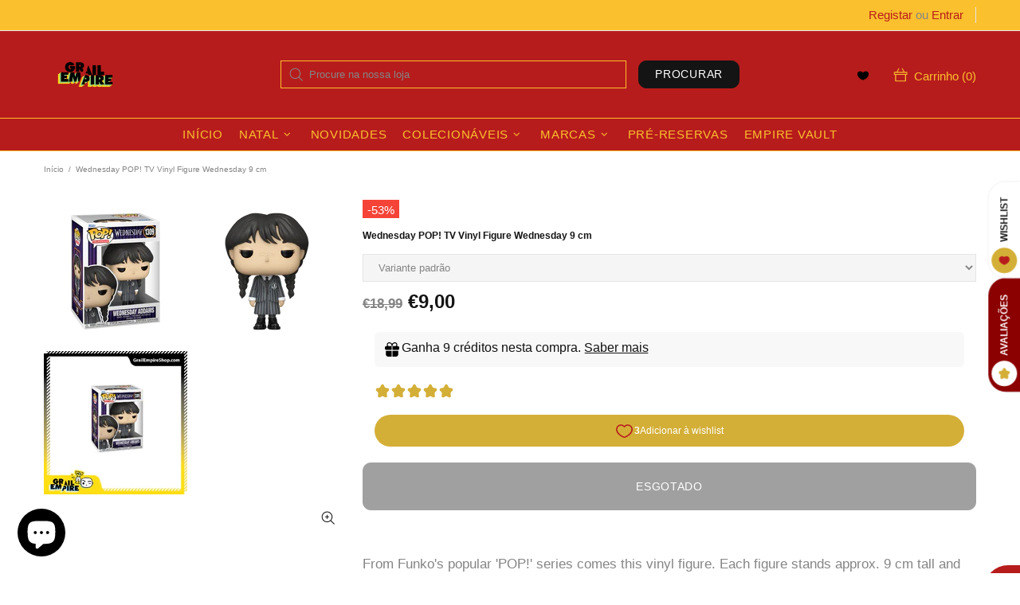

--- FILE ---
content_type: text/css
request_url: https://grailempireshop.com/cdn/shop/t/23/assets/theme-skin-8.css?v=181914125313335164761683045917
body_size: -523
content:
.popup-subscription--layout-02 .popup-subscription__text-line-02{font-size:var(--h1-size)!important;line-height:var(--h1-line-height)!important;font-weight:700!important}@media (max-width: 767px){.promobox--modification-1 .promobox__text-wrap{padding-top:43px;padding-bottom:43px}}@media (min-width: 768px){.promobox--modification-1 .promobox__text-2{font-size:94px;line-height:94px}}@media (max-width: 767px){.promobox--modification-1 .promobox__text-2{font-size:44px;line-height:1}}@media (min-width: 1025px){.promobox--modification-2 .promobox__content_inner{margin-right:17%}}@media (min-width: 1025px){.promobox--modification-3 .promobox__content_inner{margin-left:9%}}@media (min-width: 1025px){.promobox--modification-4:hover .promobox__plate .promobox__content:before{background-color:var(--theme)}}@media (min-width: 1025px){.promobox--modification-4:hover .promobox__text-1{color:var(--theme2)}}.promobox--modification-5 .promobox__plate{min-height:50px}@media (min-width: 1025px){[dir=rtl] .promobox--modification-2 .promobox__content_inner{margin-right:0;margin-left:17%}}@media (min-width: 1025px){[dir=rtl] .promobox--modification-3 .promobox__content_inner{margin-left:0;margin-right:9%}}
/*# sourceMappingURL=/cdn/shop/t/23/assets/theme-skin-8.css.map?v=181914125313335164761683045917 */
